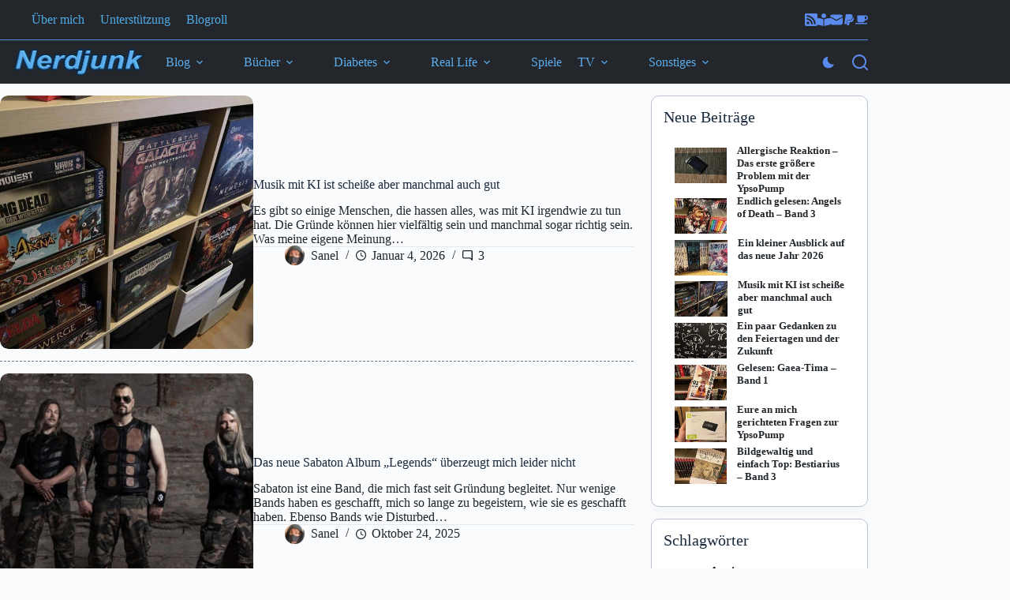

--- FILE ---
content_type: image/svg+xml
request_url: https://nerdjunk.de/wp-content/uploads/2024/11/nerdjunk.svg
body_size: 26728
content:
<?xml version="1.0" encoding="UTF-8" standalone="no"?>
<!DOCTYPE svg PUBLIC "-//W3C//DTD SVG 1.1//EN" "http://www.w3.org/Graphics/SVG/1.1/DTD/svg11.dtd">
<svg width="100%" height="100%" viewBox="0 0 400 100" version="1.1" xmlns="http://www.w3.org/2000/svg" xmlns:xlink="http://www.w3.org/1999/xlink" xml:space="preserve" xmlns:serif="http://www.serif.com/" style="fill-rule:evenodd;clip-rule:evenodd;stroke-linejoin:round;stroke-miterlimit:2;">
    <use xlink:href="#_Image1" x="33.024" y="12.34" width="333px" height="75px"/>
    <defs>
        <image id="_Image1" width="333px" height="75px" xlink:href="[data-uri]"/>
    </defs>
</svg>
